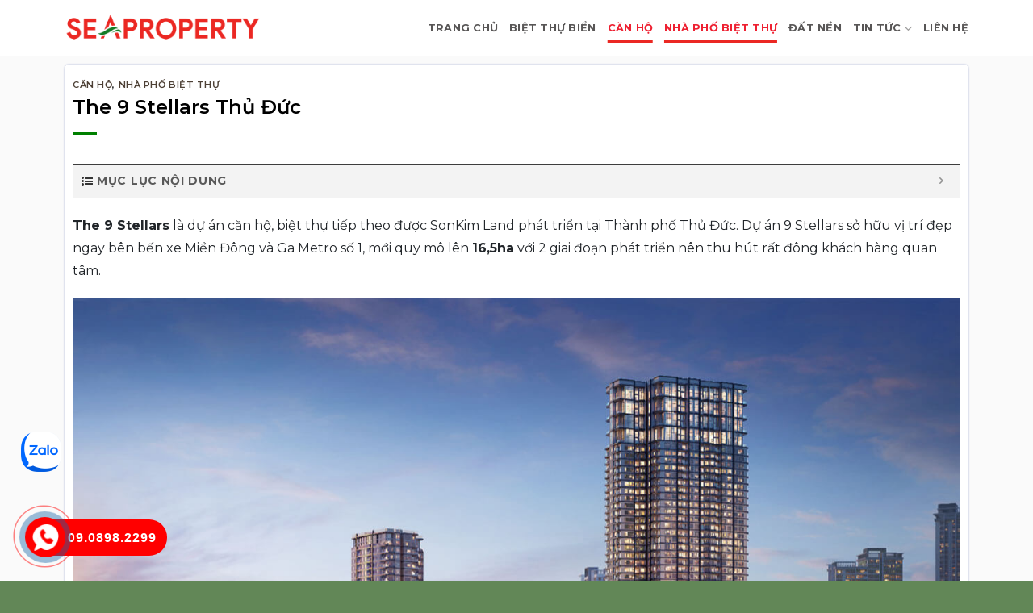

--- FILE ---
content_type: text/html; charset=UTF-8
request_url: https://condotelvietnam.net/the-9-stellars/
body_size: 21491
content:
<!DOCTYPE html><html lang="vi" prefix="og: https://ogp.me/ns#" class="loading-site no-js"><head><meta charset="UTF-8" /><link data-optimized="2" rel="stylesheet" href="https://condotelvietnam.net/wp-content/litespeed/css/ff3281547a6624d7db88ccfc3c749a6c.css?ver=93032" /><link rel="profile" href="https://gmpg.org/xfn/11" /><link rel="pingback" href="https://condotelvietnam.net/xmlrpc.php" /> <script>(function(html){html.className = html.className.replace(/\bno-js\b/,'js')})(document.documentElement);</script> <style>img:is([sizes="auto" i], [sizes^="auto," i]) { contain-intrinsic-size: 3000px 1500px }</style><meta name="viewport" content="width=device-width, initial-scale=1" /><title>The 9 Stellars Thủ Đức - Giá bán Tháng 01/2026</title><meta name="description" content="The 9 Stellars là dự án biệt thự và căn hộ tại Quận 9, TP. Thủ Đức được SonKim Land phát triển, ngay Depot Metro Suối Tiên. Giá bán bao nhiêu? ☎️ 090.898.2299."/><meta name="robots" content="follow, index, max-snippet:-1, max-video-preview:-1, max-image-preview:large"/><link rel="canonical" href="https://condotelvietnam.net/the-9-stellars/" /><meta property="og:locale" content="vi_VN" /><meta property="og:type" content="article" /><meta property="og:title" content="The 9 Stellars Thủ Đức - Giá bán Tháng 01/2026" /><meta property="og:description" content="The 9 Stellars là dự án biệt thự và căn hộ tại Quận 9, TP. Thủ Đức được SonKim Land phát triển, ngay Depot Metro Suối Tiên. Giá bán bao nhiêu? ☎️ 090.898.2299." /><meta property="og:url" content="https://condotelvietnam.net/the-9-stellars/" /><meta property="og:site_name" content="Phố Nhà Đất" /><meta property="article:publisher" content="https://www.facebook.com/SeaProperty.vn" /><meta property="article:section" content="Căn hộ" /><meta property="og:updated_time" content="2023-12-22T18:25:08+07:00" /><meta property="og:image" content="https://condotelvietnam.net/wp-content/uploads/2023/03/the-9-stellars-thu-duc-1-768x442.jpg" /><meta property="og:image:secure_url" content="https://condotelvietnam.net/wp-content/uploads/2023/03/the-9-stellars-thu-duc-1-768x442.jpg" /><meta property="og:image:width" content="768" /><meta property="og:image:height" content="442" /><meta property="og:image:alt" content="The 9 Stellars Thủ Đức" /><meta property="og:image:type" content="image/jpeg" /><meta property="article:published_time" content="2023-05-06T11:32:42+07:00" /><meta property="article:modified_time" content="2023-12-22T18:25:08+07:00" /><meta name="twitter:card" content="summary_large_image" /><meta name="twitter:title" content="The 9 Stellars Thủ Đức - Giá bán Tháng 01/2026" /><meta name="twitter:description" content="The 9 Stellars là dự án biệt thự và căn hộ tại Quận 9, TP. Thủ Đức được SonKim Land phát triển, ngay Depot Metro Suối Tiên. Giá bán bao nhiêu? ☎️ 090.898.2299." /><meta name="twitter:site" content="@admin" /><meta name="twitter:creator" content="@admin" /><meta name="twitter:image" content="https://condotelvietnam.net/wp-content/uploads/2023/03/the-9-stellars-thu-duc-1-768x442.jpg" /><meta name="twitter:label1" content="Được viết bởi" /><meta name="twitter:data1" content="condotelvietnam" /><meta name="twitter:label2" content="Thời gian để đọc" /><meta name="twitter:data2" content="6 phút" /> <script type="application/ld+json" class="rank-math-schema-pro">{"@context":"https://schema.org","@graph":[{"@type":["Person","Organization"],"@id":"https://condotelvietnam.net/#person","name":"Ph\u1ed1 Nh\u00e0 \u0110\u1ea5t","sameAs":["https://www.facebook.com/SeaProperty.vn","https://twitter.com/admin"]},{"@type":"WebSite","@id":"https://condotelvietnam.net/#website","url":"https://condotelvietnam.net","name":"Ph\u1ed1 Nh\u00e0 \u0110\u1ea5t","publisher":{"@id":"https://condotelvietnam.net/#person"},"inLanguage":"vi"},{"@type":"ImageObject","@id":"https://condotelvietnam.net/wp-content/uploads/2023/03/the-9-stellars-thu-duc-1.jpg","url":"https://condotelvietnam.net/wp-content/uploads/2023/03/the-9-stellars-thu-duc-1.jpg","width":"2484","height":"1430","caption":"The 9 Stellars Th\u1ee7 \u0110\u1ee9c","inLanguage":"vi"},{"@type":"BreadcrumbList","@id":"https://condotelvietnam.net/the-9-stellars/#breadcrumb","itemListElement":[{"@type":"ListItem","position":"1","item":{"@id":"https://seaproperty.vn","name":"Seaproperty.vn"}},{"@type":"ListItem","position":"2","item":{"@id":"https://condotelvietnam.net/can-ho/","name":"C\u0103n h\u1ed9"}},{"@type":"ListItem","position":"3","item":{"@id":"https://condotelvietnam.net/the-9-stellars/","name":"The 9 Stellars Th\u1ee7 \u0110\u1ee9c"}}]},{"@type":"WebPage","@id":"https://condotelvietnam.net/the-9-stellars/#webpage","url":"https://condotelvietnam.net/the-9-stellars/","name":"The 9 Stellars Th\u1ee7 \u0110\u1ee9c - Gi\u00e1 b\u00e1n Th\u00e1ng 01/2026","datePublished":"2023-05-06T11:32:42+07:00","dateModified":"2023-12-22T18:25:08+07:00","isPartOf":{"@id":"https://condotelvietnam.net/#website"},"primaryImageOfPage":{"@id":"https://condotelvietnam.net/wp-content/uploads/2023/03/the-9-stellars-thu-duc-1.jpg"},"inLanguage":"vi","breadcrumb":{"@id":"https://condotelvietnam.net/the-9-stellars/#breadcrumb"}},{"@type":"Person","@id":"https://condotelvietnam.net/the-9-stellars/#author","name":"condotelvietnam","image":{"@type":"ImageObject","@id":"https://secure.gravatar.com/avatar/c602b0ac9ba8e7f425f0ee6509419237bbc569dbffcbc842fbd05ecdddc62f70?s=96&amp;d=mm&amp;r=g","url":"https://secure.gravatar.com/avatar/c602b0ac9ba8e7f425f0ee6509419237bbc569dbffcbc842fbd05ecdddc62f70?s=96&amp;d=mm&amp;r=g","caption":"condotelvietnam","inLanguage":"vi"},"sameAs":["https://seaproperty.vn"]},{"@type":"BlogPosting","headline":"The 9 Stellars Th\u1ee7 \u0110\u1ee9c","keywords":"The 9 Stellars","datePublished":"2023-05-06T11:32:42+07:00","dateModified":"2023-12-22T18:25:08+07:00","articleSection":"C\u0103n h\u1ed9, Nh\u00e0 Ph\u1ed1 Bi\u1ec7t Th\u1ef1","author":{"@id":"https://condotelvietnam.net/the-9-stellars/#author","name":"condotelvietnam"},"publisher":{"@id":"https://condotelvietnam.net/#person"},"description":"The 9 Stellars l\u00e0 d\u1ef1 \u00e1n c\u0103n h\u1ed9, bi\u1ec7t th\u1ef1 ti\u1ebfp theo \u0111\u01b0\u1ee3c SonKim Land ph\u00e1t tri\u1ec3n t\u1ea1i Th\u00e0nh ph\u1ed1 Th\u1ee7 \u0110\u1ee9c. D\u1ef1 \u00e1n 9 Stellars s\u1edf h\u1eefu v\u1ecb tr\u00ed \u0111\u1eb9p ngay b\u00ean b\u1ebfn xe Mi\u1ec1n \u0110\u00f4ng v\u00e0 Ga Metro s\u1ed1 1, m\u1edbi quy m\u00f4 l\u00ean 16,5ha v\u1edbi 2 giai \u0111o\u1ea1n ph\u00e1t tri\u1ec3n n\u00ean thu h\u00fat r\u1ea5t \u0111\u00f4ng kh\u00e1ch h\u00e0ng quan t\u00e2m.","name":"The 9 Stellars Th\u1ee7 \u0110\u1ee9c","@id":"https://condotelvietnam.net/the-9-stellars/#richSnippet","isPartOf":{"@id":"https://condotelvietnam.net/the-9-stellars/#webpage"},"image":{"@id":"https://condotelvietnam.net/wp-content/uploads/2023/03/the-9-stellars-thu-duc-1.jpg"},"inLanguage":"vi","mainEntityOfPage":{"@id":"https://condotelvietnam.net/the-9-stellars/#webpage"}}]}</script> <link rel='dns-prefetch' href='//fonts.googleapis.com' /><link href='https://fonts.gstatic.com' crossorigin rel='preconnect' /><link rel='prefetch' href='https://condotelvietnam.net/wp-content/themes/flatsome/assets/js/flatsome.js?ver=8e60d746741250b4dd4e' /><link rel='prefetch' href='https://condotelvietnam.net/wp-content/themes/flatsome/assets/js/chunk.slider.js?ver=3.19.6' /><link rel='prefetch' href='https://condotelvietnam.net/wp-content/themes/flatsome/assets/js/chunk.popups.js?ver=3.19.6' /><link rel='prefetch' href='https://condotelvietnam.net/wp-content/themes/flatsome/assets/js/chunk.tooltips.js?ver=3.19.6' /><link rel='prefetch' href='https://condotelvietnam.net/wp-content/themes/flatsome/assets/js/woocommerce.js?ver=dd6035ce106022a74757' /><link rel="alternate" type="application/rss+xml" title="Dòng thông tin Sea Property &raquo;" href="https://condotelvietnam.net/feed/" /><link rel="alternate" type="application/rss+xml" title="Sea Property &raquo; Dòng bình luận" href="https://condotelvietnam.net/comments/feed/" /><style id='woocommerce-inline-inline-css' type='text/css'>.woocommerce form .form-row .required { visibility: visible; }</style><style id='fixedtoc-style-inline-css' type='text/css'>.ftwp-in-post#ftwp-container-outer { height: auto; } #ftwp-container.ftwp-wrap #ftwp-contents { width: 250px; height: auto; } .ftwp-in-post#ftwp-container-outer #ftwp-contents { height: auto; } .ftwp-in-post#ftwp-container-outer.ftwp-float-none #ftwp-contents { width: auto; } #ftwp-container.ftwp-wrap #ftwp-trigger { width: 50px; height: 50px; font-size: 30px; } #ftwp-container #ftwp-trigger.ftwp-border-thin { font-size: 29.5px; } #ftwp-container.ftwp-wrap #ftwp-header { font-size: 14px; font-family: inherit; } #ftwp-container.ftwp-wrap #ftwp-header-title { font-weight: bold; } #ftwp-container.ftwp-wrap #ftwp-list { font-size: 14px; font-family: inherit; } #ftwp-container.ftwp-wrap #ftwp-list .ftwp-anchor::before { font-size: 5.6px; } #ftwp-container.ftwp-wrap #ftwp-trigger { color: #333; background: rgba(243,243,243,0.95); } #ftwp-container.ftwp-wrap #ftwp-trigger { border-color: rgba(51,51,51,0.95); } #ftwp-container.ftwp-wrap #ftwp-contents { border-color: rgba(51,51,51,0.95); } #ftwp-container.ftwp-wrap #ftwp-header { color: #333; background: rgba(243,243,243,0.95); } #ftwp-container.ftwp-wrap #ftwp-contents:hover #ftwp-header { background: #f3f3f3; } #ftwp-container.ftwp-wrap #ftwp-list { color: #333; background: rgba(243,243,243,0.95); } #ftwp-container.ftwp-wrap #ftwp-contents:hover #ftwp-list { background: #f3f3f3; } #ftwp-container.ftwp-wrap #ftwp-list .ftwp-anchor:hover { color: #00A368; } #ftwp-container.ftwp-wrap #ftwp-list .ftwp-anchor:focus, #ftwp-container.ftwp-wrap #ftwp-list .ftwp-active, #ftwp-container.ftwp-wrap #ftwp-list .ftwp-active:hover { color: #fff; } #ftwp-container.ftwp-wrap #ftwp-list .ftwp-text::before { background: rgba(221,51,51,0.95); } .ftwp-heading-target::before { background: rgba(221,51,51,0.95); }</style><style id='flatsome-main-inline-css' type='text/css'>@font-face {
				font-family: "fl-icons";
				font-display: block;
				src: url(https://condotelvietnam.net/wp-content/themes/flatsome/assets/css/icons/fl-icons.eot?v=3.19.6);
				src:
					url(https://condotelvietnam.net/wp-content/themes/flatsome/assets/css/icons/fl-icons.eot#iefix?v=3.19.6) format("embedded-opentype"),
					url(https://condotelvietnam.net/wp-content/themes/flatsome/assets/css/icons/fl-icons.woff2?v=3.19.6) format("woff2"),
					url(https://condotelvietnam.net/wp-content/themes/flatsome/assets/css/icons/fl-icons.ttf?v=3.19.6) format("truetype"),
					url(https://condotelvietnam.net/wp-content/themes/flatsome/assets/css/icons/fl-icons.woff?v=3.19.6) format("woff"),
					url(https://condotelvietnam.net/wp-content/themes/flatsome/assets/css/icons/fl-icons.svg?v=3.19.6#fl-icons) format("svg");
			}</style><link rel='stylesheet' id='flatsome-googlefonts-css' href='//fonts.googleapis.com/css?family=Montserrat%3Aregular%2C600%2Cregular%2C700%2Cregular&#038;display=swap&#038;ver=3.9' type='text/css' media='all' /> <script type="text/javascript" src="https://condotelvietnam.net/wp-includes/js/jquery/jquery.min.js?ver=3.7.1" id="jquery-core-js"></script> <script type="text/javascript" id="wc-add-to-cart-js-extra">/*  */
var wc_add_to_cart_params = {"ajax_url":"\/wp-admin\/admin-ajax.php","wc_ajax_url":"\/?wc-ajax=%%endpoint%%","i18n_view_cart":"Xem gi\u1ecf h\u00e0ng","cart_url":"https:\/\/condotelvietnam.net","is_cart":"","cart_redirect_after_add":"no"};
/*  */</script> <link rel="https://api.w.org/" href="https://condotelvietnam.net/wp-json/" /><link rel="alternate" title="JSON" type="application/json" href="https://condotelvietnam.net/wp-json/wp/v2/posts/8794" /><link rel="EditURI" type="application/rsd+xml" title="RSD" href="https://condotelvietnam.net/xmlrpc.php?rsd" /><meta name="generator" content="WordPress 6.8.3" /><link rel='shortlink' href='https://condotelvietnam.net/?p=8794' /><link rel="alternate" title="oNhúng (JSON)" type="application/json+oembed" href="https://condotelvietnam.net/wp-json/oembed/1.0/embed?url=https%3A%2F%2Fcondotelvietnam.net%2Fthe-9-stellars%2F" /><link rel="alternate" title="oNhúng (XML)" type="text/xml+oembed" href="https://condotelvietnam.net/wp-json/oembed/1.0/embed?url=https%3A%2F%2Fcondotelvietnam.net%2Fthe-9-stellars%2F&#038;format=xml" /><meta name="p:domain_verify" content="30923c72b46bffd070119365b83ae759"/>
 <script async src="https://www.googletagmanager.com/gtag/js?id=G-XWR4LJSHG7"></script> <script>window.dataLayer = window.dataLayer || [];
  function gtag(){dataLayer.push(arguments);}
  gtag('js', new Date());

  gtag('config', 'G-XWR4LJSHG7');</script> <noscript><style>.woocommerce-product-gallery{ opacity: 1 !important; }</style></noscript><link rel="icon" href="https://condotelvietnam.net/wp-content/uploads/2024/01/cropped-sea-property-1-32x32.png" sizes="32x32" /><link rel="icon" href="https://condotelvietnam.net/wp-content/uploads/2024/01/cropped-sea-property-1-192x192.png" sizes="192x192" /><link rel="apple-touch-icon" href="https://condotelvietnam.net/wp-content/uploads/2024/01/cropped-sea-property-1-180x180.png" /><meta name="msapplication-TileImage" content="https://condotelvietnam.net/wp-content/uploads/2024/01/cropped-sea-property-1-270x270.png" /><style id="custom-css" type="text/css">:root {--primary-color: #008000;--fs-color-primary: #008000;--fs-color-secondary: #d26e4b;--fs-color-success: #008000;--fs-color-alert: #b20000;--fs-experimental-link-color: #211103;--fs-experimental-link-color-hover: #dd3333;}.tooltipster-base {--tooltip-color: #fff;--tooltip-bg-color: #000;}.off-canvas-right .mfp-content, .off-canvas-left .mfp-content {--drawer-width: 300px;}.off-canvas .mfp-content.off-canvas-cart {--drawer-width: 360px;}.container-width, .full-width .ubermenu-nav, .container, .row{max-width: 1150px}.row.row-collapse{max-width: 1120px}.row.row-small{max-width: 1142.5px}.row.row-large{max-width: 1180px}.header-main{height: 70px}#logo img{max-height: 70px}#logo{width:245px;}.header-bottom{min-height: 55px}.header-top{min-height: 30px}.transparent .header-main{height: 70px}.transparent #logo img{max-height: 70px}.has-transparent + .page-title:first-of-type,.has-transparent + #main > .page-title,.has-transparent + #main > div > .page-title,.has-transparent + #main .page-header-wrapper:first-of-type .page-title{padding-top: 70px;}.header.show-on-scroll,.stuck .header-main{height:70px!important}.stuck #logo img{max-height: 70px!important}.header-bottom {background-color: #eb2823}.top-bar-nav > li > a{line-height: 18px }.header-main .nav > li > a{line-height: 16px }.stuck .header-main .nav > li > a{line-height: 50px }.header-bottom-nav > li > a{line-height: 16px }@media (max-width: 549px) {.header-main{height: 61px}#logo img{max-height: 61px}}.main-menu-overlay{background-color: #eb2823}.nav-dropdown{font-size:100%}body{color: #212529}h1,h2,h3,h4,h5,h6,.heading-font{color: #000000;}body{font-size: 100%;}@media screen and (max-width: 549px){body{font-size: 100%;}}body{font-family: Montserrat, sans-serif;}body {font-weight: 400;font-style: normal;}.nav > li > a {font-family: Montserrat, sans-serif;}.mobile-sidebar-levels-2 .nav > li > ul > li > a {font-family: Montserrat, sans-serif;}.nav > li > a,.mobile-sidebar-levels-2 .nav > li > ul > li > a {font-weight: 700;font-style: normal;}h1,h2,h3,h4,h5,h6,.heading-font, .off-canvas-center .nav-sidebar.nav-vertical > li > a{font-family: Montserrat, sans-serif;}h1,h2,h3,h4,h5,h6,.heading-font,.banner h1,.banner h2 {font-weight: 600;font-style: normal;}.alt-font{font-family: Montserrat, sans-serif;}.alt-font {font-weight: 400!important;font-style: normal!important;}.breadcrumbs{text-transform: none;}button,.button{text-transform: none;}.section-title span{text-transform: none;}h3.widget-title,span.widget-title{text-transform: none;}.header:not(.transparent) .header-nav-main.nav > li > a {color: rgba(49,47,47,0.81);}.header:not(.transparent) .header-nav-main.nav > li > a:hover,.header:not(.transparent) .header-nav-main.nav > li.active > a,.header:not(.transparent) .header-nav-main.nav > li.current > a,.header:not(.transparent) .header-nav-main.nav > li > a.active,.header:not(.transparent) .header-nav-main.nav > li > a.current{color: #eb2823;}.header-nav-main.nav-line-bottom > li > a:before,.header-nav-main.nav-line-grow > li > a:before,.header-nav-main.nav-line > li > a:before,.header-nav-main.nav-box > li > a:hover,.header-nav-main.nav-box > li.active > a,.header-nav-main.nav-pills > li > a:hover,.header-nav-main.nav-pills > li.active > a{color:#FFF!important;background-color: #eb2823;}.header:not(.transparent) .header-bottom-nav.nav > li > a{color: #eb2823;}@media screen and (min-width: 550px){.products .box-vertical .box-image{min-width: 300px!important;width: 300px!important;}}.footer-1{background-color: #f7f7f7}.footer-2{background-color: #eb2823}.absolute-footer, html{background-color: rgba(38,89,23,0.72)}.page-title-small + main .product-container > .row{padding-top:0;}.nav-vertical-fly-out > li + li {border-top-width: 1px; border-top-style: solid;}.label-new.menu-item > a:after{content:"Mới";}.label-hot.menu-item > a:after{content:"Nổi bật";}.label-sale.menu-item > a:after{content:"Giảm giá";}.label-popular.menu-item > a:after{content:"Phổ biến";}</style><style>.table-responsive table{
        border-collapse: collapse;
        border-spacing: 0;
        table-layout: auto;
        padding: 0;
        width: 100%;
        max-width: 100%;
        margin: 0 auto 20px auto;
    }

    .table-responsive {
        overflow-x: auto;
        min-height: 0.01%;
        margin-bottom: 20px;
    }

    .table-responsive::-webkit-scrollbar {
        width: 10px;
        height: 10px;
    }
    .table-responsive::-webkit-scrollbar-thumb {
        background: #dddddd;
        border-radius: 2px;
    }
    .table-responsive::-webkit-scrollbar-track-piece {
        background: #fff;
    }

    @media (max-width: 992px) {
        .table-responsive table{
            width: auto!important;
            margin:0 auto 15px auto!important;
        }
    }

    @media screen and (max-width: 767px) {
        .table-responsive {
            width: 100%;
            margin-bottom: 15px;
            overflow-y: hidden;
            -ms-overflow-style: -ms-autohiding-scrollbar;
        }
        .table-responsive::-webkit-scrollbar {
            width: 5px;
            height: 5px;
        }

    }


    @media screen and (min-width: 1200px) {
        .table-responsive .table {
            max-width: 100%!important;
        }
    }
    .wprt-container .table > thead > tr > th,
    .wprt-container .table > tbody > tr > th,
    .wprt-container .table > tfoot > tr > th,
    .wprt-container .table > thead > tr > td,
    .wprt-container .table > tbody > tr > td,
    .wprt-container .table > tfoot > tr > td,
    .wprt-container .table > tr > td{
        border: 1px solid #dddddd!important;
    }

    .wprt-container .table > thead > tr > th,
    .wprt-container .table > tbody > tr > th,
    .wprt-container .table > tfoot > tr > th,
    .wprt-container .table > thead > tr > td,
    .wprt-container .table > tbody > tr > td,
    .wprt-container .table > tfoot > tr > td,
    .wprt-container .table > tr > td{
        padding-top: 8px!important;
        padding-right: 8px!important;
        padding-bottom: 8px!important;
        padding-left: 8px!important;
        vertical-align: middle;
        text-align: left;
    }

    .wprt-container .table-responsive .table tr:nth-child(odd) {
        background-color: #fff!important;
    }

    .wprt-container .table-responsive .table tr:nth-child(even){
        background-color: #f9f9f9!important;
    }

    .wprt-container .table-responsive .table thead+tbody tr:nth-child(even) {
        background-color: #fff!important;
    }

    .wprt-container .table-responsive .table thead+tbody tr:nth-child(odd){
        background-color: #f9f9f9!important;
    }
    
    
    .table-responsive table p {
        margin: 0!important;
        padding: 0!important;
    }

    .table-responsive table tbody tr td, .table-responsive table tbody tr th{
        background-color: inherit!important;
    }</style></head><body data-rsssl=1 class="wp-singular post-template-default single single-post postid-8794 single-format-standard wp-theme-flatsome wp-child-theme-flatsome-child theme-flatsome woocommerce-no-js full-width lightbox nav-dropdown-has-arrow nav-dropdown-has-shadow nav-dropdown-has-border parallax-mobile has-ftoc"><a class="skip-link screen-reader-text" href="#main">Bỏ qua nội dung</a><div id="wrapper"><header id="header" class="header has-sticky sticky-jump"><div class="header-wrapper"><div id="masthead" class="header-main "><div class="header-inner flex-row container logo-left medium-logo-center" role="navigation"><div id="logo" class="flex-col logo"><a href="https://condotelvietnam.net/" title="Sea Property - Mua bán Nhà Phố, Căn hộ, Đất nền, Biệt thự biển, Condotel" rel="home">
<img data-lazyloaded="1" src="[data-uri]" width="600" height="86" data-src="https://condotelvietnam.net/wp-content/uploads/2024/08/sea-property.webp" class="header_logo header-logo" alt="Sea Property"/><noscript><img width="600" height="86" src="https://condotelvietnam.net/wp-content/uploads/2024/08/sea-property.webp" class="header_logo header-logo" alt="Sea Property"/></noscript><img data-lazyloaded="1" src="[data-uri]"  width="600" height="86" data-src="https://condotelvietnam.net/wp-content/uploads/2024/08/sea-property.vn_.webp" class="header-logo-dark" alt="Sea Property"/><noscript><img  width="600" height="86" src="https://condotelvietnam.net/wp-content/uploads/2024/08/sea-property.vn_.webp" class="header-logo-dark" alt="Sea Property"/></noscript></a></div><div class="flex-col show-for-medium flex-left"><ul class="mobile-nav nav nav-left "><li class="nav-icon has-icon"><div class="header-button">		<a href="#" data-open="#main-menu" data-pos="right" data-bg="main-menu-overlay" data-color="" class="icon primary button round is-small" aria-label="Menu" aria-controls="main-menu" aria-expanded="false"><i class="icon-menu" ></i>
</a></div></li></ul></div><div class="flex-col hide-for-medium flex-left
flex-grow"><ul class="header-nav header-nav-main nav nav-left  nav-line-bottom nav-uppercase" ></ul></div><div class="flex-col hide-for-medium flex-right"><ul class="header-nav header-nav-main nav nav-right  nav-line-bottom nav-uppercase"><li id="menu-item-64" class="menu-item menu-item-type-custom menu-item-object-custom menu-item-64 menu-item-design-default"><a href="/" class="nav-top-link">Trang Chủ</a></li><li id="menu-item-8954" class="menu-item menu-item-type-taxonomy menu-item-object-category menu-item-8954 menu-item-design-default"><a href="https://condotelvietnam.net/biet-thu-bien/" class="nav-top-link">Biệt Thự Biển</a></li><li id="menu-item-8955" class="menu-item menu-item-type-taxonomy menu-item-object-category current-post-ancestor current-menu-parent current-post-parent menu-item-8955 active menu-item-design-default"><a href="https://condotelvietnam.net/can-ho/" class="nav-top-link">Căn hộ</a></li><li id="menu-item-8956" class="menu-item menu-item-type-taxonomy menu-item-object-category current-post-ancestor current-menu-parent current-post-parent menu-item-8956 active menu-item-design-default"><a href="https://condotelvietnam.net/nha-pho-biet-thu/" class="nav-top-link">Nhà Phố Biệt Thự</a></li><li id="menu-item-8957" class="menu-item menu-item-type-taxonomy menu-item-object-category menu-item-8957 menu-item-design-default"><a href="https://condotelvietnam.net/dat-nen/" class="nav-top-link">Đất nền</a></li><li id="menu-item-8398" class="menu-item menu-item-type-taxonomy menu-item-object-category menu-item-has-children menu-item-8398 menu-item-design-default has-dropdown"><a href="https://condotelvietnam.net/tin-tuc/" class="nav-top-link" aria-expanded="false" aria-haspopup="menu">Tin Tức<i class="icon-angle-down" ></i></a><ul class="sub-menu nav-dropdown nav-dropdown-default"><li id="menu-item-1910" class="menu-item menu-item-type-taxonomy menu-item-object-category menu-item-1910"><a href="https://condotelvietnam.net/tin-tuc/chu-dau-tu/">Chủ Đầu Tư</a></li><li id="menu-item-8399" class="menu-item menu-item-type-taxonomy menu-item-object-category menu-item-8399"><a href="https://condotelvietnam.net/tin-tuc/don-vi-quan-ly/">Đơn vị quản lý</a></li><li id="menu-item-929" class="nofollow menu-item menu-item-type-taxonomy menu-item-object-category menu-item-929"><a href="https://condotelvietnam.net/tin-tuc/nha-dep/">Nhà Đẹp</a></li><li id="menu-item-973" class="menu-item menu-item-type-taxonomy menu-item-object-category menu-item-973"><a href="https://condotelvietnam.net/tin-tuc/kien-thuc/">Kiến thức</a></li></ul></li><li id="menu-item-63" class="nofollow menu-item menu-item-type-post_type menu-item-object-page menu-item-63 menu-item-design-default"><a href="https://condotelvietnam.net/lien-he/" class="nav-top-link">Liên hệ</a></li></ul></div><div class="flex-col show-for-medium flex-right"><ul class="mobile-nav nav nav-right "></ul></div></div></div><div class="header-bg-container fill"><div class="header-bg-image fill"></div><div class="header-bg-color fill"></div></div></div></header><main id="main" class=""><div id="content" class="blog-wrapper blog-single page-wrapper"><div class="row align-center"><div class="large-12 col"><article id="post-8794" class="post-8794 post type-post status-publish format-standard has-post-thumbnail hentry category-can-ho category-nha-pho-biet-thu post-ftoc"><div class="article-inner "><header class="entry-header"><div class="entry-header-text entry-header-text-top text-left"><h6 class="entry-category is-xsmall"><a href="https://condotelvietnam.net/can-ho/" rel="category tag">Căn hộ</a>, <a href="https://condotelvietnam.net/nha-pho-biet-thu/" rel="category tag">Nhà Phố Biệt Thự</a></h6><h1 class="entry-title">The 9 Stellars Thủ Đức</h1><div class="entry-divider is-divider small"></div></div></header><div class="entry-content single-page"><div id="ftwp-container-outer" class="ftwp-in-post ftwp-float-none"><div id="ftwp-container" class="ftwp-wrap ftwp-hidden-state ftwp-minimize ftwp-middle-right"><button type="button" id="ftwp-trigger" class="ftwp-shape-round ftwp-border-thin" title="click To Maximize The Table Of Contents"><span class="ftwp-trigger-icon ftwp-icon-bullet"></span></button><nav id="ftwp-contents" class="ftwp-shape-square ftwp-border-thin" data-colexp="collapse"><header id="ftwp-header"><span id="ftwp-header-control" class="ftwp-icon-bullet"></span><button type="button" id="ftwp-header-minimize" class="ftwp-icon-collapse" aria-labelledby="ftwp-header-title" aria-label="Expand or collapse"></button><h6 id="ftwp-header-title">Mục lục Nội Dung</h6></header><ol id="ftwp-list" class="ftwp-liststyle-square ftwp-effect-bounce-to-right" style="display: none"><li class="ftwp-item"><a class="ftwp-anchor" href="#1-tong-quan-du-an-the-9-stellars"><span class="ftwp-text">1. Tổng quan dự án The 9 Stellars </span></a></li><li class="ftwp-item"><a class="ftwp-anchor" href="#2-vi-tri-du-an-the-9-stellars"><span class="ftwp-text">2. Vị trí dự án The 9 Stellars</span></a></li><li class="ftwp-item"><a class="ftwp-anchor" href="#3-tien-ich-du-an-the-9-stellars"><span class="ftwp-text">3. Tiện ích dự án The 9 Stellars:</span></a></li><li class="ftwp-item"><a class="ftwp-anchor" href="#4-the-alpha-at-the-9-stellars"><span class="ftwp-text">4. The Alpha At The 9 Stellars</span></a></li></ol></nav></div></div><div id="ftwp-postcontent"><div class="wprt-container"><p><strong>The 9 Stellars</strong> là dự án căn hộ, biệt thự tiếp theo được SonKim Land phát triển tại Thành phố Thủ Đức. Dự án 9 Stellars sở hữu vị trí đẹp ngay bên bến xe Miền Đông và Ga Metro số 1, mới quy mô lên <strong>16,5ha</strong> với 2 giai đoạn phát triển nên thu hút rất đông khách hàng quan tâm.</p><p><img decoding="async" class="lazy-load alignnone size-full wp-image-5970" src="data:image/svg+xml,%3Csvg%20viewBox%3D%220%200%201280%20710%22%20xmlns%3D%22http%3A%2F%2Fwww.w3.org%2F2000%2Fsvg%22%3E%3C%2Fsvg%3E" data-src="https://condotelvietnam.net/wp-content/uploads/2023/03/the-9-stellars-thu-duc-2.jpg" alt="The 9 Stellars Thủ Đức" width="1280" height="710" srcset="" data-srcset="https://condotelvietnam.net/wp-content/uploads/2023/03/the-9-stellars-thu-duc-2.jpg 1280w, https://condotelvietnam.net/wp-content/uploads/2023/03/the-9-stellars-thu-duc-2-768x426.jpg 768w, https://condotelvietnam.net/wp-content/uploads/2023/03/the-9-stellars-thu-duc-2-300x166.jpg 300w, https://condotelvietnam.net/wp-content/uploads/2023/03/the-9-stellars-thu-duc-2-600x333.jpg 600w" sizes="(max-width: 1280px) 100vw, 1280px" /></p><p>&nbsp;</p><h2 id="1-tong-quan-du-an-the-9-stellars" class="ftwp-heading"><strong>1. Tổng quan dự án The 9 Stellars </strong></h2><ul><li><strong>Chủ đầu tư:</strong> Công ty Cổ Phần Ngân Thạnh</li><li><strong>Đơn vị phát triển:</strong> Sonkim Land</li><li><strong>Vị trí:</strong> Hoàng Hữu Nam, Phường Long Bình, Quận 9</li><li><strong>Thiết kế kiến ​​trúc:</strong> NQH Architects</li><li><strong>Thiết kế cảnh quan:</strong> Land Sculptor</li><li><strong>Cơ điện &amp; điện dân dụng:</strong> ICIC</li><li><strong>Thiết kế nội thất:</strong> ADA</li><li><strong>Diện tích:</strong> 16.5 ha</li><li><strong>Quy mô:</strong><br />
&#8211; 06 khối đế với 14 khối tháp có tổng cộng 3.000 căn hộ;<br />
&#8211; Nhà thấp tầng gồm 159 căn với 04 tầng cao gồm (Biệt thự đơn lập: 78 căn &amp; Nhà ở liên kế vườn: 81 căn)<br />
Mật độ xây dựng 27,0%<br />
Sản phẩm: Căn hộ, Duplex, Penhouse, Shophouse &amp; Biệt thự Villas</li></ul><h2 id="2-vi-tri-du-an-the-9-stellars" class="ftwp-heading"><strong>2. Vị trí dự án The 9 Stellars</strong></h2><p>Tọa lạc tại trung tâm Thành phố Thủ Đức, The 9 Stellars sở hữu vị trí chiến lược tại trung tâm vùng kinh tế đổi mới và công nghệ cao, cùng với quần thể cơ sở hạ tầng đồng bộ, hiện đại.</p><figure id="attachment_5971" aria-describedby="caption-attachment-5971" style="width: 1600px" class="wp-caption alignnone"><img decoding="async" class="lazy-load size-full wp-image-5971" src="data:image/svg+xml,%3Csvg%20viewBox%3D%220%200%201600%20828%22%20xmlns%3D%22http%3A%2F%2Fwww.w3.org%2F2000%2Fsvg%22%3E%3C%2Fsvg%3E" data-src="https://condotelvietnam.net/wp-content/uploads/2023/03/vi-tri-The-9-Stellars-quan-9.jpg" alt="Vị trí dự án The 9 Stellars " width="1600" height="828" srcset="" data-srcset="https://condotelvietnam.net/wp-content/uploads/2023/03/vi-tri-The-9-Stellars-quan-9.jpg 1600w, https://condotelvietnam.net/wp-content/uploads/2023/03/vi-tri-The-9-Stellars-quan-9-768x397.jpg 768w, https://condotelvietnam.net/wp-content/uploads/2023/03/vi-tri-The-9-Stellars-quan-9-1536x795.jpg 1536w, https://condotelvietnam.net/wp-content/uploads/2023/03/vi-tri-The-9-Stellars-quan-9-300x155.jpg 300w, https://condotelvietnam.net/wp-content/uploads/2023/03/vi-tri-The-9-Stellars-quan-9-600x311.jpg 600w" sizes="(max-width: 1600px) 100vw, 1600px" /><figcaption id="caption-attachment-5971" class="wp-caption-text"><em>Vị trí dự án The 9 Stellars</em></figcaption></figure><p>Với khả năng tiếp cận tuyệt vời như đường Vành đai 2 nối Quận 2 và Quận 9; đường Vành đai 3 nối Quận 9 và Nhơn Trạch; tuyến metro nối Thủ Thiêm đến khu đô thị The River Thủ Thiêm, giải quyết vấn đề ùn tắc giao thông ở nhiều khu vực Quận 9 nói chung cũng như mang lại sự cơ động và dễ dàng hơn khi di chuyển đến khu trung tâm và các khu đô thị vệ tinh tại khu Đông Nội, Bình Dương. Đây là một nơi tuyệt vời để bắt đầu cuộc hành trình của bạn.</p><p>Là dự án phát triển theo định hướng chuyển tuyến, The 9 Stellars đã đi tiên phong trong phong cách sống khỏe hiện đại tại thành phố Thủ Đức với việc đi bộ nhiều hơn, ít căng thẳng hơn, giảm ô nhiễm môi trường, tăng cường sử dụng phương tiện công cộng chất lượng cao như xe buýt, tàu điện ngầm. Tương tự như một số dự án toàn cầu, kết nối tàu điện ngầm luôn nâng cao giá trị bất động sản của khu vực.</p><p><img decoding="async" class="lazy-load alignnone size-full wp-image-5972" src="data:image/svg+xml,%3Csvg%20viewBox%3D%220%200%201600%20934%22%20xmlns%3D%22http%3A%2F%2Fwww.w3.org%2F2000%2Fsvg%22%3E%3C%2Fsvg%3E" data-src="https://condotelvietnam.net/wp-content/uploads/2023/03/the-9-stellars-thu-duc-ket-noi-lien-vung.jpg" alt="Vị trí dự án The 9 Stellars " width="1600" height="934" srcset="" data-srcset="https://condotelvietnam.net/wp-content/uploads/2023/03/the-9-stellars-thu-duc-ket-noi-lien-vung.jpg 1600w, https://condotelvietnam.net/wp-content/uploads/2023/03/the-9-stellars-thu-duc-ket-noi-lien-vung-768x448.jpg 768w, https://condotelvietnam.net/wp-content/uploads/2023/03/the-9-stellars-thu-duc-ket-noi-lien-vung-1536x897.jpg 1536w, https://condotelvietnam.net/wp-content/uploads/2023/03/the-9-stellars-thu-duc-ket-noi-lien-vung-300x175.jpg 300w, https://condotelvietnam.net/wp-content/uploads/2023/03/the-9-stellars-thu-duc-ket-noi-lien-vung-600x350.jpg 600w" sizes="(max-width: 1600px) 100vw, 1600px" /></p><p><strong>Điểm mạnh vị trí The 9 Stellars</strong></p><p>+ Dự án The 9 Stellars kết nối nhanh chóng đến làng Đại Học Thủ Đức, khu công nghệ cao Quận 9, TP. Biên Hòa, Dĩ An Bình Dương. Thuận tiện di chuyển về Bình Thạnh, Quận 2 (qua Xa Lộ Hà Nội hoặc Vành Đai 2).</p><p>+ Dễ dàng kết nối về trung tâm Quận 1 nhờ tuyến Metro Số 1 (dự kiến hoạt động trong 2021). Ở các thành phố lớn trên thế giới, các dự án bất động sản gần với ga Metro sẽ có giá trị gia tăng cao hơn, dễ dàng khai thác cho thuê hơn.</p><p>+ Không gian sống xanh, thoáng mát nhờ gần 02 lá phổi xanh (công viên văn hóa lịch sử quốc gia diện tích khoảng 700ha và sân Golf Quận 9), sông Đồng Nai, hồ Đá Đen cũng là điểm cộng lớn của dự án.</p><p><strong>Đô thị thông minh nâng tầm chuẩn sống</strong></p><p>Gần 30 năm kinh nghiệm trong lĩnh vực bất động sản, SonKim Land ghi dấu thành công với hàng loạt dự án hạng sang tại TP.HCM như The Metropole Thủ Thiêm, Serenity Sky Villas, The Nassim,&#8230; Các dự án này khi giới thiệu ra thị trường đều kiến tạo những chuẩn mực sống mới hướng đến các khách hàng thành đạt trong xã hội như doanh nhân, trí thức, giới hoạt động nghệ thuật…</p><p>Tương tự, với The 9 Stellars, SonKim Land cũng đang dành nhiều tâm huyết phát triển dự án mang tính tiên phong theo mô hình đô thị thông minh hướng đến tương lai. The 9 Stellars có quy mô 16,5ha tọa lạc ngay mặt tiền đường Hoàng Hữu Nam, trung tâm thành phố Thủ Đức. Đây là khu vực sở hữu hệ thống hạ tầng đang chuyển mình nhanh chóng, tạo ra động lực để phát triển thành một thành phố thông minh, thành phố sáng tạo sánh ngang tầm quốc tế.</p><p>Đặc biệt, The 9 Stellars được hưởng lợi lớn khi kết nối trực tiếp depot Long Bình của metro Bến Thành &#8211; Suối Tiên, Bến xe Miền Đông mới, xa lộ Hà Nội, cao tốc TP.HCM &#8211; Long Thành &#8211; Dầu Giây và nhất là tuyến Vành đai 3 đang chuẩn bị khởi công. Nhờ đó, từ The 9 Stellars dễ dàng di chuyển đến các khu vực lân cận hoặc vào trung tâm quận 1 chỉ trong khoảng 20-30 phút.</p><p>Sonkim Land đã hợp tác với những thương hiệu hàng đầu trong lĩnh vực bất động sản như NQH Architects, Land Sculptor (Thái Lan &#8211; thiết kế cảnh quan), Qualcomm (Mỹ &#8211; tư vấn phát triển đô thị thông minh)… Các thương hiệu này là bảo chứng cho đẳng cấp của The 9 Stellars khi đưa vào khai thác vận hành.</p><p>Đặc biệt, The 9 Stellars là dự án tiên phong ứng dụng công nghệ đô thị thông minh của Qualcomm tại Việt Nam. Nhờ đó, cư dân sẽ được trải nghiệm các tiện ích hiện đại như hệ thống đậu xe thông minh; xe bus tự hành nội khu; kiosk thông tin và hệ thống chiếu sáng thông minh; hệ thống an ninh thông minh; hệ thống cảm biến, quan trắc, cảnh báo tình trạng không khí, nước; hệ thống thu gom rác thông minh và hiệu quả… Tất cả đều được vận hành và kiểm soát dựa trên công nghệ IoT tiên tiến nhất của Qualcomm và hạ tầng kết nối 5G.</p><p>&nbsp;</p><p><img decoding="async" class="lazy-load alignnone size-full wp-image-5978" src="data:image/svg+xml,%3Csvg%20viewBox%3D%220%200%201275%20667%22%20xmlns%3D%22http%3A%2F%2Fwww.w3.org%2F2000%2Fsvg%22%3E%3C%2Fsvg%3E" data-src="https://condotelvietnam.net/wp-content/uploads/2023/03/the-9-stellars-thu-duc-4.jpg" alt="Biệt thự The 9 Stellars Thủ Đức" width="1275" height="667" srcset="" data-srcset="https://condotelvietnam.net/wp-content/uploads/2023/03/the-9-stellars-thu-duc-4.jpg 1275w, https://condotelvietnam.net/wp-content/uploads/2023/03/the-9-stellars-thu-duc-4-768x402.jpg 768w, https://condotelvietnam.net/wp-content/uploads/2023/03/the-9-stellars-thu-duc-4-300x157.jpg 300w, https://condotelvietnam.net/wp-content/uploads/2023/03/the-9-stellars-thu-duc-4-600x314.jpg 600w" sizes="(max-width: 1275px) 100vw, 1275px" /></p><h2 id="3-tien-ich-du-an-the-9-stellars" class="ftwp-heading"><strong>3. Tiện ích dự án The 9 Stellars:</strong></h2><p>+ Sân vui chơi trẻ em</p><p>+ Bãi cỏ dã ngoại</p><p>+ Sảnh chờ sang trọng</p><p>+ Phòng chờ phơi nắng</p><p>+ Siêu thị</p><p>+Phòng Gym</p><p>+ Sân tập dục ngoài trời</p><p>+ Lối đi bộ</p><p>+ Hồ bơi thác nước tràn bờ</p><p>Đặc biệt, sẽ có đường đi bộ trên cao giúp kết nối từ ga trung tâm đến khu mua sắm của dự án giúp thu hút khách hàng ghé thăm mua sắm.</p><h2 id="4-the-alpha-at-the-9-stellars" class="ftwp-heading"><strong>4. The Alpha At The 9 Stellars</strong></h2><p>Theo quy hoạch, The 9 Stellars cung cấp cho thị trường khoảng <strong>120</strong> căn biệt thự, <strong>3.000</strong> căn hộ và diện tích văn phòng làm việc. SonKim Land đang tiếp tục giới thiệu phân khu The Alpha với các sản phẩm căn hộ đang được nhiều khách hàng quan tâm.<br />
<img decoding="async" class="lazy-load alignnone size-full wp-image-5973" src="data:image/svg+xml,%3Csvg%20viewBox%3D%220%200%201600%20891%22%20xmlns%3D%22http%3A%2F%2Fwww.w3.org%2F2000%2Fsvg%22%3E%3C%2Fsvg%3E" data-src="https://condotelvietnam.net/wp-content/uploads/2023/03/mat-bang-The-9-Stellars-quan-9.jpg" alt="The 9 Stellars Thủ Đức" width="1600" height="891" srcset="" data-srcset="https://condotelvietnam.net/wp-content/uploads/2023/03/mat-bang-The-9-Stellars-quan-9.jpg 1600w, https://condotelvietnam.net/wp-content/uploads/2023/03/mat-bang-The-9-Stellars-quan-9-768x428.jpg 768w, https://condotelvietnam.net/wp-content/uploads/2023/03/mat-bang-The-9-Stellars-quan-9-1536x855.jpg 1536w, https://condotelvietnam.net/wp-content/uploads/2023/03/mat-bang-The-9-Stellars-quan-9-300x167.jpg 300w, https://condotelvietnam.net/wp-content/uploads/2023/03/mat-bang-The-9-Stellars-quan-9-600x334.jpg 600w" sizes="(max-width: 1600px) 100vw, 1600px" /><br />
Theo SonKim Land, phân khu The Alpha như một dấu ấn nổi bật của The 9 Stellars khi được đầu tư thiết kế trau chuốt, hướng đến cung cấp cho các chủ nhân một không gian sống sang trọng, tinh tế và kết nối thân thiện với thiên nhiên bên ngoài. Từ mỗi không gian căn hộ, chủ nhân đều có thể phóng tầm mắt bao quát mảng xanh rộng lớn bao quanh.</p><p><strong>Quy hoạch dự án căn hộ và biệt thự The 9 Stellars Quận 9 với khu đất được chia thành 02 khu bởi Đường số 11 cắt ngang dự án:</strong></p><p><strong>Khu 1:</strong> Có 01 phần mặt tiền hiện hữu rộng khoảng 7m giáp đường Hoàng Hữu Nam, lòng đường trải nhựa rộng khoảng 7m, lề đất mỗi bên rộng khoảng 4m, 1 phần mặt tiền giáp đường trải đá (Đường E3) rộng khoảng 8m, có 02 phần mặt tiền rộng khoảng 12 và 16 giáp Đường số 11, lòng đường trải nhựa rộng khoảng 7m, lề đất rộng khoảng 4m. Phía đối diện BĐS là dự án bến xe Miền Đông đang thi công.</p><p><strong>Khu 2:</strong> Có mặt tiền giáp Đường số 11, lòng đường trải nhựa rộng khoảng 7m, lề đất rộng 4m.<br />
<img decoding="async" class="lazy-load alignnone size-full wp-image-5975" src="data:image/svg+xml,%3Csvg%20viewBox%3D%220%200%201600%201118%22%20xmlns%3D%22http%3A%2F%2Fwww.w3.org%2F2000%2Fsvg%22%3E%3C%2Fsvg%3E" data-src="https://condotelvietnam.net/wp-content/uploads/2023/03/mat-bang-The-9-Stellars-quan-91.jpg" alt="The 9 Stellars Thủ Đức" width="1600" height="1118" srcset="" data-srcset="https://condotelvietnam.net/wp-content/uploads/2023/03/mat-bang-The-9-Stellars-quan-91.jpg 1600w, https://condotelvietnam.net/wp-content/uploads/2023/03/mat-bang-The-9-Stellars-quan-91-768x537.jpg 768w, https://condotelvietnam.net/wp-content/uploads/2023/03/mat-bang-The-9-Stellars-quan-91-1536x1073.jpg 1536w, https://condotelvietnam.net/wp-content/uploads/2023/03/mat-bang-The-9-Stellars-quan-91-300x210.jpg 300w, https://condotelvietnam.net/wp-content/uploads/2023/03/mat-bang-The-9-Stellars-quan-91-600x419.jpg 600w" sizes="(max-width: 1600px) 100vw, 1600px" /></p><p>Giai đoạn 1, dự kiến mở bán 50 căn biệt thự diện tích 7x22m (1 trệt, 2 lầu, 1 tầng mái, bàn giao hoàn thiện ngoài, thô trong) và 191 căn hộ cao cấp.</p><p><img decoding="async" class="lazy-load alignnone size-full wp-image-10018" src="data:image/svg+xml,%3Csvg%20viewBox%3D%220%200%202048%20973%22%20xmlns%3D%22http%3A%2F%2Fwww.w3.org%2F2000%2Fsvg%22%3E%3C%2Fsvg%3E" data-src="https://condotelvietnam.net/wp-content/uploads/2023/05/the-9-stellars.jpg" alt="The 9 Stellars Thủ Đức" width="2048" height="973" srcset="" data-srcset="https://condotelvietnam.net/wp-content/uploads/2023/05/the-9-stellars.jpg 2048w, https://condotelvietnam.net/wp-content/uploads/2023/05/the-9-stellars-768x365.jpg 768w, https://condotelvietnam.net/wp-content/uploads/2023/05/the-9-stellars-1536x730.jpg 1536w, https://condotelvietnam.net/wp-content/uploads/2023/05/the-9-stellars-300x143.jpg 300w, https://condotelvietnam.net/wp-content/uploads/2023/05/the-9-stellars-600x285.jpg 600w" sizes="(max-width: 2048px) 100vw, 2048px" /></p><p>&nbsp;</p><p><img decoding="async" class="lazy-load alignnone size-full wp-image-10020" src="data:image/svg+xml,%3Csvg%20viewBox%3D%220%200%201920%201287%22%20xmlns%3D%22http%3A%2F%2Fwww.w3.org%2F2000%2Fsvg%22%3E%3C%2Fsvg%3E" data-src="https://condotelvietnam.net/wp-content/uploads/2023/05/the-9-stellars-1.jpg" alt="The 9 Stellars Thủ Đức" width="1920" height="1287" srcset="" data-srcset="https://condotelvietnam.net/wp-content/uploads/2023/05/the-9-stellars-1.jpg 1920w, https://condotelvietnam.net/wp-content/uploads/2023/05/the-9-stellars-1-768x515.jpg 768w, https://condotelvietnam.net/wp-content/uploads/2023/05/the-9-stellars-1-1536x1030.jpg 1536w, https://condotelvietnam.net/wp-content/uploads/2023/05/the-9-stellars-1-300x201.jpg 300w, https://condotelvietnam.net/wp-content/uploads/2023/05/the-9-stellars-1-600x402.jpg 600w" sizes="(max-width: 1920px) 100vw, 1920px" /></p><p><img decoding="async" class="lazy-load alignnone size-full wp-image-10021" src="data:image/svg+xml,%3Csvg%20viewBox%3D%220%200%202048%201352%22%20xmlns%3D%22http%3A%2F%2Fwww.w3.org%2F2000%2Fsvg%22%3E%3C%2Fsvg%3E" data-src="https://condotelvietnam.net/wp-content/uploads/2023/05/the-9-stellars-4.jpg" alt="The 9 Stellars Thủ Đức" width="2048" height="1352" srcset="" data-srcset="https://condotelvietnam.net/wp-content/uploads/2023/05/the-9-stellars-4.jpg 2048w, https://condotelvietnam.net/wp-content/uploads/2023/05/the-9-stellars-4-768x507.jpg 768w, https://condotelvietnam.net/wp-content/uploads/2023/05/the-9-stellars-4-1536x1014.jpg 1536w, https://condotelvietnam.net/wp-content/uploads/2023/05/the-9-stellars-4-300x198.jpg 300w, https://condotelvietnam.net/wp-content/uploads/2023/05/the-9-stellars-4-600x396.jpg 600w" sizes="(max-width: 2048px) 100vw, 2048px" /> <img decoding="async" class="lazy-load alignnone size-full wp-image-10022" src="data:image/svg+xml,%3Csvg%20viewBox%3D%220%200%202048%201370%22%20xmlns%3D%22http%3A%2F%2Fwww.w3.org%2F2000%2Fsvg%22%3E%3C%2Fsvg%3E" data-src="https://condotelvietnam.net/wp-content/uploads/2023/05/the-9-stellars-3.jpg" alt="The 9 Stellars Thủ Đức" width="2048" height="1370" srcset="" data-srcset="https://condotelvietnam.net/wp-content/uploads/2023/05/the-9-stellars-3.jpg 2048w, https://condotelvietnam.net/wp-content/uploads/2023/05/the-9-stellars-3-768x514.jpg 768w, https://condotelvietnam.net/wp-content/uploads/2023/05/the-9-stellars-3-1536x1028.jpg 1536w, https://condotelvietnam.net/wp-content/uploads/2023/05/the-9-stellars-3-300x201.jpg 300w, https://condotelvietnam.net/wp-content/uploads/2023/05/the-9-stellars-3-600x401.jpg 600w" sizes="(max-width: 2048px) 100vw, 2048px" /></p><p>&nbsp;</p><p>&nbsp;</p><p>&nbsp;</p><p>&nbsp;</p><div class='clearfix'></div></div></div><div class="blog-share text-center"><div class="is-divider medium"></div><div class="social-icons share-icons share-row relative" ><a href="whatsapp://send?text=The%209%20Stellars%20Th%E1%BB%A7%20%C4%90%E1%BB%A9c - https://condotelvietnam.net/the-9-stellars/" data-action="share/whatsapp/share" class="icon primary button round tooltip whatsapp show-for-medium" title="Chia sẻ trên WhatsApp" aria-label="Chia sẻ trên WhatsApp" ><i class="icon-whatsapp" ></i></a><a href="https://www.facebook.com/sharer.php?u=https://condotelvietnam.net/the-9-stellars/" data-label="Facebook" onclick="window.open(this.href,this.title,'width=500,height=500,top=300px,left=300px'); return false;" target="_blank" class="icon primary button round tooltip facebook" title="Chia sẻ trên Facebook" aria-label="Chia sẻ trên Facebook" rel="noopener nofollow" ><i class="icon-facebook" ></i></a><a href="https://twitter.com/share?url=https://condotelvietnam.net/the-9-stellars/" onclick="window.open(this.href,this.title,'width=500,height=500,top=300px,left=300px'); return false;" target="_blank" class="icon primary button round tooltip twitter" title="Chia sẻ trên Twitter" aria-label="Chia sẻ trên Twitter" rel="noopener nofollow" ><i class="icon-twitter" ></i></a><a href="mailto:?subject=The%209%20Stellars%20Th%E1%BB%A7%20%C4%90%E1%BB%A9c&body=Xem%20n%C3%A0y%3A%20https%3A%2F%2Fcondotelvietnam.net%2Fthe-9-stellars%2F" class="icon primary button round tooltip email" title="Gửi email cho bạn bè" aria-label="Gửi email cho bạn bè" rel="nofollow" ><i class="icon-envelop" ></i></a><a href="https://pinterest.com/pin/create/button?url=https://condotelvietnam.net/the-9-stellars/&media=https://condotelvietnam.net/wp-content/uploads/2023/03/the-9-stellars-thu-duc-1.jpg&description=The%209%20Stellars%20Th%E1%BB%A7%20%C4%90%E1%BB%A9c" onclick="window.open(this.href,this.title,'width=500,height=500,top=300px,left=300px'); return false;" target="_blank" class="icon primary button round tooltip pinterest" title="Ghim trên Pinterest" aria-label="Ghim trên Pinterest" rel="noopener nofollow" ><i class="icon-pinterest" ></i></a><a href="https://www.linkedin.com/shareArticle?mini=true&url=https://condotelvietnam.net/the-9-stellars/&title=The%209%20Stellars%20Th%E1%BB%A7%20%C4%90%E1%BB%A9c" onclick="window.open(this.href,this.title,'width=500,height=500,top=300px,left=300px'); return false;" target="_blank" class="icon primary button round tooltip linkedin" title="Chia sẻ trên LinkedIn" aria-label="Chia sẻ trên LinkedIn" rel="noopener nofollow" ><i class="icon-linkedin" ></i></a></div></div></div></div></article><div id="comments" class="comments-area"></div></div></div></div></main><footer id="footer" class="footer-wrapper"><div class="footer-widgets footer footer-1"><div class="row large-columns-3 mb-0"><div id="text-2" class="col pb-0 widget widget_text"><span class="widget-title">Liên hệ</span><div class="is-divider small"></div><div class="textwidget"><p><strong>Công ty CP Đầu Tư Bất Động Sản HPR</strong><br />
55 Trần Văn Khê, Phường 17, Q.Bình Thạnh<br />
<span class="text600">[Hotline]</span><strong><span class="text600">: </span><a href="tel:0908982299">090.898.2299</a></strong><br />
<span class="text600">[Email]</span><strong><span class="text600">: </span></strong> <a href="mailto:lemtrinh@gmail.com">seaproperty.vn@gmail.com</a></p><p><a href="https://www.youtube.com/@SeaProperty"><img data-lazyloaded="1" src="[data-uri]" decoding="async" class="alignnone wp-image-9049" data-src="https://seaproperty.vn/wp-content/uploads/2023/05/Youtube.png" alt="" width="18" height="18" /><noscript><img decoding="async" class="alignnone wp-image-9049" src="https://seaproperty.vn/wp-content/uploads/2023/05/Youtube.png" alt="" width="18" height="18" /></noscript></a> <a href="https://www.youtube.com/@SeaProperty">Youtube</a>    <a href="https://www.facebook.com/SeaProperty.vn/"><img data-lazyloaded="1" src="[data-uri]" decoding="async" class="alignnone wp-image-9050" data-src="https://seaproperty.vn/wp-content/uploads/2023/05/facebook.png" alt="" width="18" height="18" /><noscript><img decoding="async" class="alignnone wp-image-9050" src="https://seaproperty.vn/wp-content/uploads/2023/05/facebook.png" alt="" width="18" height="18" /></noscript></a> <a href="https://www.facebook.com/SeaProperty.vn/">Facebook</a></p></div></div><div id="text-3" class="col pb-0 widget widget_text"><span class="widget-title">Dự án</span><div class="is-divider small"></div><div class="textwidget"><ul><li><a href="https://seaproperty.vn/eco-village-saigon-river/" target="_blank" rel="noopener">Eco Village SaiGon River</a></li><li><a href="https://condotelvietnam.net/gran-melia-nha-trang/">Gran Melia Nha Trang</a></li><li><a href="https://condotelvietnam.net/melia-ho-tram/" target="_blank" rel="noopener">Melia Hồ Tràm The Hamptons</a></li><li><a href="https://ixorahotramfusion.vn/" target="_blank" rel="noopener">Ixora Hồ Tràm By Fusion</a></li><li><a href="https://vegacitynhatrangs.com/" target="_blank" rel="noopener">Vega City Nha Trang</a></li><li>Mua bán cho thuê tại <a href="https://gkg.com.vn/" target="_blank" rel="noopener">Gkg.com.vn</a></li></ul></div></div><div id="text-4" class="col pb-0 widget widget_text"><span class="widget-title">Sea property</span><div class="is-divider small"></div><div class="textwidget"><ul class="footer-list"><li class="footer-item"><a href="https://condotelvietnam.net/gioi-thieu/">Giới thiệu</a></li><li class="footer-item"><a href="https://condotelvietnam.net/tin-tuc/">Tin tức</a></li><li><a href="https://condotelvietnam.net/chinh-sach-bao-mat/">Chính sách bảo mật</a></li><li><a href="https://condotelvietnam.net/dieu-khoan-su-dung-dich-vu/">Điều khoản sử dụng</a></li></ul><p>&nbsp;</p></div></div></div></div><div class="absolute-footer dark medium-text-center text-center"><div class="container clearfix"><div class="footer-primary pull-left"><div class="copyright-footer">
Copyright 2026 © <a href="https://seaproperty.vn" title="Seaproperty.vn">Seaproperty.vn</a></div></div></div></div></footer></div><div id="main-menu" class="mobile-sidebar no-scrollbar mfp-hide"><div class="sidebar-menu no-scrollbar "><ul class="nav nav-sidebar nav-vertical nav-uppercase" data-tab="1"><li class="menu-item menu-item-type-custom menu-item-object-custom menu-item-64"><a href="/">Trang Chủ</a></li><li class="menu-item menu-item-type-taxonomy menu-item-object-category menu-item-8954"><a href="https://condotelvietnam.net/biet-thu-bien/">Biệt Thự Biển</a></li><li class="menu-item menu-item-type-taxonomy menu-item-object-category current-post-ancestor current-menu-parent current-post-parent menu-item-8955"><a href="https://condotelvietnam.net/can-ho/">Căn hộ</a></li><li class="menu-item menu-item-type-taxonomy menu-item-object-category current-post-ancestor current-menu-parent current-post-parent menu-item-8956"><a href="https://condotelvietnam.net/nha-pho-biet-thu/">Nhà Phố Biệt Thự</a></li><li class="menu-item menu-item-type-taxonomy menu-item-object-category menu-item-8957"><a href="https://condotelvietnam.net/dat-nen/">Đất nền</a></li><li class="menu-item menu-item-type-taxonomy menu-item-object-category menu-item-has-children menu-item-8398"><a href="https://condotelvietnam.net/tin-tuc/">Tin Tức</a><ul class="sub-menu nav-sidebar-ul children"><li class="menu-item menu-item-type-taxonomy menu-item-object-category menu-item-1910"><a href="https://condotelvietnam.net/tin-tuc/chu-dau-tu/">Chủ Đầu Tư</a></li><li class="menu-item menu-item-type-taxonomy menu-item-object-category menu-item-8399"><a href="https://condotelvietnam.net/tin-tuc/don-vi-quan-ly/">Đơn vị quản lý</a></li><li class="nofollow menu-item menu-item-type-taxonomy menu-item-object-category menu-item-929"><a href="https://condotelvietnam.net/tin-tuc/nha-dep/">Nhà Đẹp</a></li><li class="menu-item menu-item-type-taxonomy menu-item-object-category menu-item-973"><a href="https://condotelvietnam.net/tin-tuc/kien-thuc/">Kiến thức</a></li></ul></li><li class="nofollow menu-item menu-item-type-post_type menu-item-object-page menu-item-63"><a href="https://condotelvietnam.net/lien-he/">Liên hệ</a></li></ul></div></div> <script type="speculationrules">{"prefetch":[{"source":"document","where":{"and":[{"href_matches":"\/*"},{"not":{"href_matches":["\/wp-*.php","\/wp-admin\/*","\/wp-content\/uploads\/*","\/wp-content\/*","\/wp-content\/plugins\/*","\/wp-content\/themes\/flatsome-child\/*","\/wp-content\/themes\/flatsome\/*","\/*\\?(.+)"]}},{"not":{"selector_matches":"a[rel~=\"nofollow\"]"}},{"not":{"selector_matches":".no-prefetch, .no-prefetch a"}}]},"eagerness":"conservative"}]}</script> <div class="ux-body-overlay"></div><div id="login-form-popup" class="lightbox-content mfp-hide"><div class="woocommerce"><div class="woocommerce-notices-wrapper"></div><div class="account-container lightbox-inner"><div class="account-login-inner"><h3 class="uppercase">Đăng nhập</h3><form class="woocommerce-form woocommerce-form-login login" method="post"><p class="woocommerce-form-row woocommerce-form-row--wide form-row form-row-wide">
<label for="username">Tên tài khoản hoặc địa chỉ email&nbsp;<span class="required" aria-hidden="true">*</span><span class="screen-reader-text">Bắt buộc</span></label>
<input type="text" class="woocommerce-Input woocommerce-Input--text input-text" name="username" id="username" autocomplete="username" value="" required aria-required="true" /></p><p class="woocommerce-form-row woocommerce-form-row--wide form-row form-row-wide">
<label for="password">Mật khẩu&nbsp;<span class="required" aria-hidden="true">*</span><span class="screen-reader-text">Bắt buộc</span></label>
<input class="woocommerce-Input woocommerce-Input--text input-text" type="password" name="password" id="password" autocomplete="current-password" required aria-required="true" /></p><p class="form-row">
<label class="woocommerce-form__label woocommerce-form__label-for-checkbox woocommerce-form-login__rememberme">
<input class="woocommerce-form__input woocommerce-form__input-checkbox" name="rememberme" type="checkbox" id="rememberme" value="forever" /> <span>Ghi nhớ mật khẩu</span>
</label>
<input type="hidden" id="woocommerce-login-nonce" name="woocommerce-login-nonce" value="6438ad82b4" /><input type="hidden" name="_wp_http_referer" value="/the-9-stellars/" />						<button type="submit" class="woocommerce-button button woocommerce-form-login__submit" name="login" value="Đăng nhập">Đăng nhập</button></p><p class="woocommerce-LostPassword lost_password">
<a href="https://condotelvietnam.net/lost-password/">Quên mật khẩu?</a></p></form></div></div></div></div>
<!--[if lte IE 9]> <script>'use strict';
            (function($) {
                $(document).ready(function() {
                    $('#ftwp-container').addClass('ftwp-ie9');
                });
            })(jQuery);</script> <![endif]--> <script type='text/javascript'>(function () {
			var c = document.body.className;
			c = c.replace(/woocommerce-no-js/, 'woocommerce-js');
			document.body.className = c;
		})();</script> <style id='global-styles-inline-css' type='text/css'>:root{--wp--preset--aspect-ratio--square: 1;--wp--preset--aspect-ratio--4-3: 4/3;--wp--preset--aspect-ratio--3-4: 3/4;--wp--preset--aspect-ratio--3-2: 3/2;--wp--preset--aspect-ratio--2-3: 2/3;--wp--preset--aspect-ratio--16-9: 16/9;--wp--preset--aspect-ratio--9-16: 9/16;--wp--preset--color--black: #000000;--wp--preset--color--cyan-bluish-gray: #abb8c3;--wp--preset--color--white: #ffffff;--wp--preset--color--pale-pink: #f78da7;--wp--preset--color--vivid-red: #cf2e2e;--wp--preset--color--luminous-vivid-orange: #ff6900;--wp--preset--color--luminous-vivid-amber: #fcb900;--wp--preset--color--light-green-cyan: #7bdcb5;--wp--preset--color--vivid-green-cyan: #00d084;--wp--preset--color--pale-cyan-blue: #8ed1fc;--wp--preset--color--vivid-cyan-blue: #0693e3;--wp--preset--color--vivid-purple: #9b51e0;--wp--preset--color--primary: #008000;--wp--preset--color--secondary: #d26e4b;--wp--preset--color--success: #008000;--wp--preset--color--alert: #b20000;--wp--preset--gradient--vivid-cyan-blue-to-vivid-purple: linear-gradient(135deg,rgba(6,147,227,1) 0%,rgb(155,81,224) 100%);--wp--preset--gradient--light-green-cyan-to-vivid-green-cyan: linear-gradient(135deg,rgb(122,220,180) 0%,rgb(0,208,130) 100%);--wp--preset--gradient--luminous-vivid-amber-to-luminous-vivid-orange: linear-gradient(135deg,rgba(252,185,0,1) 0%,rgba(255,105,0,1) 100%);--wp--preset--gradient--luminous-vivid-orange-to-vivid-red: linear-gradient(135deg,rgba(255,105,0,1) 0%,rgb(207,46,46) 100%);--wp--preset--gradient--very-light-gray-to-cyan-bluish-gray: linear-gradient(135deg,rgb(238,238,238) 0%,rgb(169,184,195) 100%);--wp--preset--gradient--cool-to-warm-spectrum: linear-gradient(135deg,rgb(74,234,220) 0%,rgb(151,120,209) 20%,rgb(207,42,186) 40%,rgb(238,44,130) 60%,rgb(251,105,98) 80%,rgb(254,248,76) 100%);--wp--preset--gradient--blush-light-purple: linear-gradient(135deg,rgb(255,206,236) 0%,rgb(152,150,240) 100%);--wp--preset--gradient--blush-bordeaux: linear-gradient(135deg,rgb(254,205,165) 0%,rgb(254,45,45) 50%,rgb(107,0,62) 100%);--wp--preset--gradient--luminous-dusk: linear-gradient(135deg,rgb(255,203,112) 0%,rgb(199,81,192) 50%,rgb(65,88,208) 100%);--wp--preset--gradient--pale-ocean: linear-gradient(135deg,rgb(255,245,203) 0%,rgb(182,227,212) 50%,rgb(51,167,181) 100%);--wp--preset--gradient--electric-grass: linear-gradient(135deg,rgb(202,248,128) 0%,rgb(113,206,126) 100%);--wp--preset--gradient--midnight: linear-gradient(135deg,rgb(2,3,129) 0%,rgb(40,116,252) 100%);--wp--preset--font-size--small: 13px;--wp--preset--font-size--medium: 20px;--wp--preset--font-size--large: 36px;--wp--preset--font-size--x-large: 42px;--wp--preset--spacing--20: 0.44rem;--wp--preset--spacing--30: 0.67rem;--wp--preset--spacing--40: 1rem;--wp--preset--spacing--50: 1.5rem;--wp--preset--spacing--60: 2.25rem;--wp--preset--spacing--70: 3.38rem;--wp--preset--spacing--80: 5.06rem;--wp--preset--shadow--natural: 6px 6px 9px rgba(0, 0, 0, 0.2);--wp--preset--shadow--deep: 12px 12px 50px rgba(0, 0, 0, 0.4);--wp--preset--shadow--sharp: 6px 6px 0px rgba(0, 0, 0, 0.2);--wp--preset--shadow--outlined: 6px 6px 0px -3px rgba(255, 255, 255, 1), 6px 6px rgba(0, 0, 0, 1);--wp--preset--shadow--crisp: 6px 6px 0px rgba(0, 0, 0, 1);}:where(body) { margin: 0; }.wp-site-blocks > .alignleft { float: left; margin-right: 2em; }.wp-site-blocks > .alignright { float: right; margin-left: 2em; }.wp-site-blocks > .aligncenter { justify-content: center; margin-left: auto; margin-right: auto; }:where(.is-layout-flex){gap: 0.5em;}:where(.is-layout-grid){gap: 0.5em;}.is-layout-flow > .alignleft{float: left;margin-inline-start: 0;margin-inline-end: 2em;}.is-layout-flow > .alignright{float: right;margin-inline-start: 2em;margin-inline-end: 0;}.is-layout-flow > .aligncenter{margin-left: auto !important;margin-right: auto !important;}.is-layout-constrained > .alignleft{float: left;margin-inline-start: 0;margin-inline-end: 2em;}.is-layout-constrained > .alignright{float: right;margin-inline-start: 2em;margin-inline-end: 0;}.is-layout-constrained > .aligncenter{margin-left: auto !important;margin-right: auto !important;}.is-layout-constrained > :where(:not(.alignleft):not(.alignright):not(.alignfull)){margin-left: auto !important;margin-right: auto !important;}body .is-layout-flex{display: flex;}.is-layout-flex{flex-wrap: wrap;align-items: center;}.is-layout-flex > :is(*, div){margin: 0;}body .is-layout-grid{display: grid;}.is-layout-grid > :is(*, div){margin: 0;}body{padding-top: 0px;padding-right: 0px;padding-bottom: 0px;padding-left: 0px;}a:where(:not(.wp-element-button)){text-decoration: none;}:root :where(.wp-element-button, .wp-block-button__link){background-color: #32373c;border-width: 0;color: #fff;font-family: inherit;font-size: inherit;line-height: inherit;padding: calc(0.667em + 2px) calc(1.333em + 2px);text-decoration: none;}.has-black-color{color: var(--wp--preset--color--black) !important;}.has-cyan-bluish-gray-color{color: var(--wp--preset--color--cyan-bluish-gray) !important;}.has-white-color{color: var(--wp--preset--color--white) !important;}.has-pale-pink-color{color: var(--wp--preset--color--pale-pink) !important;}.has-vivid-red-color{color: var(--wp--preset--color--vivid-red) !important;}.has-luminous-vivid-orange-color{color: var(--wp--preset--color--luminous-vivid-orange) !important;}.has-luminous-vivid-amber-color{color: var(--wp--preset--color--luminous-vivid-amber) !important;}.has-light-green-cyan-color{color: var(--wp--preset--color--light-green-cyan) !important;}.has-vivid-green-cyan-color{color: var(--wp--preset--color--vivid-green-cyan) !important;}.has-pale-cyan-blue-color{color: var(--wp--preset--color--pale-cyan-blue) !important;}.has-vivid-cyan-blue-color{color: var(--wp--preset--color--vivid-cyan-blue) !important;}.has-vivid-purple-color{color: var(--wp--preset--color--vivid-purple) !important;}.has-primary-color{color: var(--wp--preset--color--primary) !important;}.has-secondary-color{color: var(--wp--preset--color--secondary) !important;}.has-success-color{color: var(--wp--preset--color--success) !important;}.has-alert-color{color: var(--wp--preset--color--alert) !important;}.has-black-background-color{background-color: var(--wp--preset--color--black) !important;}.has-cyan-bluish-gray-background-color{background-color: var(--wp--preset--color--cyan-bluish-gray) !important;}.has-white-background-color{background-color: var(--wp--preset--color--white) !important;}.has-pale-pink-background-color{background-color: var(--wp--preset--color--pale-pink) !important;}.has-vivid-red-background-color{background-color: var(--wp--preset--color--vivid-red) !important;}.has-luminous-vivid-orange-background-color{background-color: var(--wp--preset--color--luminous-vivid-orange) !important;}.has-luminous-vivid-amber-background-color{background-color: var(--wp--preset--color--luminous-vivid-amber) !important;}.has-light-green-cyan-background-color{background-color: var(--wp--preset--color--light-green-cyan) !important;}.has-vivid-green-cyan-background-color{background-color: var(--wp--preset--color--vivid-green-cyan) !important;}.has-pale-cyan-blue-background-color{background-color: var(--wp--preset--color--pale-cyan-blue) !important;}.has-vivid-cyan-blue-background-color{background-color: var(--wp--preset--color--vivid-cyan-blue) !important;}.has-vivid-purple-background-color{background-color: var(--wp--preset--color--vivid-purple) !important;}.has-primary-background-color{background-color: var(--wp--preset--color--primary) !important;}.has-secondary-background-color{background-color: var(--wp--preset--color--secondary) !important;}.has-success-background-color{background-color: var(--wp--preset--color--success) !important;}.has-alert-background-color{background-color: var(--wp--preset--color--alert) !important;}.has-black-border-color{border-color: var(--wp--preset--color--black) !important;}.has-cyan-bluish-gray-border-color{border-color: var(--wp--preset--color--cyan-bluish-gray) !important;}.has-white-border-color{border-color: var(--wp--preset--color--white) !important;}.has-pale-pink-border-color{border-color: var(--wp--preset--color--pale-pink) !important;}.has-vivid-red-border-color{border-color: var(--wp--preset--color--vivid-red) !important;}.has-luminous-vivid-orange-border-color{border-color: var(--wp--preset--color--luminous-vivid-orange) !important;}.has-luminous-vivid-amber-border-color{border-color: var(--wp--preset--color--luminous-vivid-amber) !important;}.has-light-green-cyan-border-color{border-color: var(--wp--preset--color--light-green-cyan) !important;}.has-vivid-green-cyan-border-color{border-color: var(--wp--preset--color--vivid-green-cyan) !important;}.has-pale-cyan-blue-border-color{border-color: var(--wp--preset--color--pale-cyan-blue) !important;}.has-vivid-cyan-blue-border-color{border-color: var(--wp--preset--color--vivid-cyan-blue) !important;}.has-vivid-purple-border-color{border-color: var(--wp--preset--color--vivid-purple) !important;}.has-primary-border-color{border-color: var(--wp--preset--color--primary) !important;}.has-secondary-border-color{border-color: var(--wp--preset--color--secondary) !important;}.has-success-border-color{border-color: var(--wp--preset--color--success) !important;}.has-alert-border-color{border-color: var(--wp--preset--color--alert) !important;}.has-vivid-cyan-blue-to-vivid-purple-gradient-background{background: var(--wp--preset--gradient--vivid-cyan-blue-to-vivid-purple) !important;}.has-light-green-cyan-to-vivid-green-cyan-gradient-background{background: var(--wp--preset--gradient--light-green-cyan-to-vivid-green-cyan) !important;}.has-luminous-vivid-amber-to-luminous-vivid-orange-gradient-background{background: var(--wp--preset--gradient--luminous-vivid-amber-to-luminous-vivid-orange) !important;}.has-luminous-vivid-orange-to-vivid-red-gradient-background{background: var(--wp--preset--gradient--luminous-vivid-orange-to-vivid-red) !important;}.has-very-light-gray-to-cyan-bluish-gray-gradient-background{background: var(--wp--preset--gradient--very-light-gray-to-cyan-bluish-gray) !important;}.has-cool-to-warm-spectrum-gradient-background{background: var(--wp--preset--gradient--cool-to-warm-spectrum) !important;}.has-blush-light-purple-gradient-background{background: var(--wp--preset--gradient--blush-light-purple) !important;}.has-blush-bordeaux-gradient-background{background: var(--wp--preset--gradient--blush-bordeaux) !important;}.has-luminous-dusk-gradient-background{background: var(--wp--preset--gradient--luminous-dusk) !important;}.has-pale-ocean-gradient-background{background: var(--wp--preset--gradient--pale-ocean) !important;}.has-electric-grass-gradient-background{background: var(--wp--preset--gradient--electric-grass) !important;}.has-midnight-gradient-background{background: var(--wp--preset--gradient--midnight) !important;}.has-small-font-size{font-size: var(--wp--preset--font-size--small) !important;}.has-medium-font-size{font-size: var(--wp--preset--font-size--medium) !important;}.has-large-font-size{font-size: var(--wp--preset--font-size--large) !important;}.has-x-large-font-size{font-size: var(--wp--preset--font-size--x-large) !important;}</style> <script type="text/javascript" id="wp-i18n-js-after">/*  */
wp.i18n.setLocaleData( { 'text direction\u0004ltr': [ 'ltr' ] } );
/*  */</script> <script type="text/javascript" id="contact-form-7-js-translations">/*  */
( function( domain, translations ) {
	var localeData = translations.locale_data[ domain ] || translations.locale_data.messages;
	localeData[""].domain = domain;
	wp.i18n.setLocaleData( localeData, domain );
} )( "contact-form-7", {"translation-revision-date":"2024-08-11 13:44:17+0000","generator":"GlotPress\/4.0.1","domain":"messages","locale_data":{"messages":{"":{"domain":"messages","plural-forms":"nplurals=1; plural=0;","lang":"vi_VN"},"This contact form is placed in the wrong place.":["Bi\u1ec3u m\u1eabu li\u00ean h\u1ec7 n\u00e0y \u0111\u01b0\u1ee3c \u0111\u1eb7t sai v\u1ecb tr\u00ed."],"Error:":["L\u1ed7i:"]}},"comment":{"reference":"includes\/js\/index.js"}} );
/*  */</script> <script type="text/javascript" id="contact-form-7-js-before">/*  */
var wpcf7 = {
    "api": {
        "root": "https:\/\/condotelvietnam.net\/wp-json\/",
        "namespace": "contact-form-7\/v1"
    },
    "cached": 1
};
/*  */</script> <script type="text/javascript" id="woocommerce-js-extra">/*  */
var woocommerce_params = {"ajax_url":"\/wp-admin\/admin-ajax.php","wc_ajax_url":"\/?wc-ajax=%%endpoint%%","i18n_password_show":"Hi\u1ec3n th\u1ecb m\u1eadt kh\u1ea9u","i18n_password_hide":"\u1ea8n m\u1eadt kh\u1ea9u"};
/*  */</script> <script type="text/javascript" id="q2w3_fixed_widget-js-extra">/*  */
var q2w3_sidebar_options = [{"sidebar":"sidebar-main-product","use_sticky_position":false,"margin_top":70,"margin_bottom":10,"stop_elements_selectors":".related, #footer","screen_max_width":0,"screen_max_height":0,"widgets":["#fixedtoc-3"]},{"sidebar":"sidebar-main","use_sticky_position":false,"margin_top":70,"margin_bottom":10,"stop_elements_selectors":".related, #footer","screen_max_width":0,"screen_max_height":0,"widgets":["#media_image-2","#media_image-3"]}];
/*  */</script> <script type="text/javascript" id="wc-order-attribution-js-extra">/*  */
var wc_order_attribution = {"params":{"lifetime":1.0e-5,"session":30,"base64":false,"ajaxurl":"https:\/\/condotelvietnam.net\/wp-admin\/admin-ajax.php","prefix":"wc_order_attribution_","allowTracking":true},"fields":{"source_type":"current.typ","referrer":"current_add.rf","utm_campaign":"current.cmp","utm_source":"current.src","utm_medium":"current.mdm","utm_content":"current.cnt","utm_id":"current.id","utm_term":"current.trm","utm_source_platform":"current.plt","utm_creative_format":"current.fmt","utm_marketing_tactic":"current.tct","session_entry":"current_add.ep","session_start_time":"current_add.fd","session_pages":"session.pgs","session_count":"udata.vst","user_agent":"udata.uag"}};
/*  */</script> <script type="text/javascript" id="fixedtoc-js-js-extra">/*  */
var fixedtocOption = {"showAdminbar":"","inOutEffect":"zoom","isNestedList":"","isColExpList":"","showColExpIcon":"","isAccordionList":"","isQuickMin":"1","isEscMin":"1","isEnterMax":"1","fixedMenu":"","scrollOffset":"10","fixedOffsetX":"10","fixedOffsetY":"0","fixedPosition":"middle-right","contentsFixedHeight":"0","inPost":"1","contentsFloatInPost":"none","contentsWidthInPost":"0","contentsHeightInPost":"","contentsColexpInitMobile":"1","inWidget":"","fixedWidget":"","triggerBorder":"thin","contentsBorder":"thin","triggerSize":"50","isClickableHeader":"","debug":"0","postContentSelector":"#ftwp-postcontent","mobileMaxWidth":"768","disappearPoint":"content-bottom","smoothScroll":"1","scrollDuration":"500","fadeTriggerDuration":"5000","contentsColexpInit":"1"};
/*  */</script> <script type="text/javascript" id="flatsome-js-js-extra">/*  */
var flatsomeVars = {"theme":{"version":"3.19.6"},"ajaxurl":"https:\/\/condotelvietnam.net\/wp-admin\/admin-ajax.php","rtl":"","sticky_height":"70","stickyHeaderHeight":"0","scrollPaddingTop":"0","assets_url":"https:\/\/condotelvietnam.net\/wp-content\/themes\/flatsome\/assets\/","lightbox":{"close_markup":"<button title=\"%title%\" type=\"button\" class=\"mfp-close\"><svg xmlns=\"http:\/\/www.w3.org\/2000\/svg\" width=\"28\" height=\"28\" viewBox=\"0 0 24 24\" fill=\"none\" stroke=\"currentColor\" stroke-width=\"2\" stroke-linecap=\"round\" stroke-linejoin=\"round\" class=\"feather feather-x\"><line x1=\"18\" y1=\"6\" x2=\"6\" y2=\"18\"><\/line><line x1=\"6\" y1=\"6\" x2=\"18\" y2=\"18\"><\/line><\/svg><\/button>","close_btn_inside":false},"user":{"can_edit_pages":false},"i18n":{"mainMenu":"Menu ch\u00ednh","toggleButton":"Chuy\u1ec3n \u0111\u1ed5i"},"options":{"cookie_notice_version":"1","swatches_layout":false,"swatches_disable_deselect":false,"swatches_box_select_event":false,"swatches_box_behavior_selected":false,"swatches_box_update_urls":"1","swatches_box_reset":false,"swatches_box_reset_limited":false,"swatches_box_reset_extent":false,"swatches_box_reset_time":300,"search_result_latency":"0"},"is_mini_cart_reveal":"1"};
/*  */</script> <div id="navigation_toolbox"><ul class="caht"><li class="c"><a rel="nofollow" href="https://zalo.me/0908982299" target="_blank"><img data-lazyloaded="1" src="[data-uri]" data-src="https://condotelvietnam.net/wp-content/themes/flatsome-child/images/icon-zalo.png" width="50" height="50" alt="zalo" /><noscript><img src="https://condotelvietnam.net/wp-content/themes/flatsome-child/images/icon-zalo.png" width="50" height="50" alt="zalo" /></noscript></a></li></ul></div><div class="hotline-phone-ring-wrap"><div class="hotline-phone-ring"><div class="hotline-phone-ring-circle"></div><div class="hotline-phone-ring-circle-fill"></div><div class="hotline-phone-ring-img-circle">
<a rel="nofollow" href="tel:0913756339" class="pps-btn-img">
<img data-lazyloaded="1" src="[data-uri]" data-src="https://condotelvietnam.net/wp-content/themes/flatsome-child/images/icon-phone.png" width="50" alt="Hotline"  /><noscript><img src="https://condotelvietnam.net/wp-content/themes/flatsome-child/images/icon-phone.png" width="50" alt="Hotline"  /></noscript>
</a></div></div><div class="hotline-bar">
<a href="tel:0908982299" title="hotline 0908982299">
<span class="text-hotline">09.0898.2299</span>
</a></div></div> <script src="https://uhchat.net/code.php?f=4cf6cd"></script> <script>(function($){
		$(document).ready(function(){
			 var pageNumber = 1;
	        $('.load_more').click(function(event) {
	            pageNumber++;
	            var termId = $(this).data('term');
	            var perPage = $(this).data('perPage');
	            var cateType = $(this).data('type');
	            if (typeof cateType === "undefined") {
	                cateType = 0;
	            }
	            $.ajax({
	                type : "post",
	                dataType : "html",
	                async: false,
	                url : 'https://condotelvietnam.net/wp-admin/admin-ajax.php',
	                data : {
	                    action: "loadmore",
	                    pageNumber: pageNumber,
	                    termId: termId,
	                    cateType: cateType
	                },
	                beforeSend: function(){
	                    
	                },
	                success: function(response) {
	                    if(response.length) {
	                        $('.load-more-posts').append(response);
	                    } else {
	                        $(".load_more").attr("disabled",true);
	                    }
	                },
	                error: function( jqXHR, textStatus, errorThrown ){
	                    console.log( 'The following error occured: ' + textStatus, errorThrown );
	                }
	           });
	        });
		});
	})(jQuery);</script> <script data-no-optimize="1">!function(t,e){"object"==typeof exports&&"undefined"!=typeof module?module.exports=e():"function"==typeof define&&define.amd?define(e):(t="undefined"!=typeof globalThis?globalThis:t||self).LazyLoad=e()}(this,function(){"use strict";function e(){return(e=Object.assign||function(t){for(var e=1;e<arguments.length;e++){var n,a=arguments[e];for(n in a)Object.prototype.hasOwnProperty.call(a,n)&&(t[n]=a[n])}return t}).apply(this,arguments)}function i(t){return e({},it,t)}function o(t,e){var n,a="LazyLoad::Initialized",i=new t(e);try{n=new CustomEvent(a,{detail:{instance:i}})}catch(t){(n=document.createEvent("CustomEvent")).initCustomEvent(a,!1,!1,{instance:i})}window.dispatchEvent(n)}function l(t,e){return t.getAttribute(gt+e)}function c(t){return l(t,bt)}function s(t,e){return function(t,e,n){e=gt+e;null!==n?t.setAttribute(e,n):t.removeAttribute(e)}(t,bt,e)}function r(t){return s(t,null),0}function u(t){return null===c(t)}function d(t){return c(t)===vt}function f(t,e,n,a){t&&(void 0===a?void 0===n?t(e):t(e,n):t(e,n,a))}function _(t,e){nt?t.classList.add(e):t.className+=(t.className?" ":"")+e}function v(t,e){nt?t.classList.remove(e):t.className=t.className.replace(new RegExp("(^|\\s+)"+e+"(\\s+|$)")," ").replace(/^\s+/,"").replace(/\s+$/,"")}function g(t){return t.llTempImage}function b(t,e){!e||(e=e._observer)&&e.unobserve(t)}function p(t,e){t&&(t.loadingCount+=e)}function h(t,e){t&&(t.toLoadCount=e)}function n(t){for(var e,n=[],a=0;e=t.children[a];a+=1)"SOURCE"===e.tagName&&n.push(e);return n}function m(t,e){(t=t.parentNode)&&"PICTURE"===t.tagName&&n(t).forEach(e)}function a(t,e){n(t).forEach(e)}function E(t){return!!t[st]}function I(t){return t[st]}function y(t){return delete t[st]}function A(e,t){var n;E(e)||(n={},t.forEach(function(t){n[t]=e.getAttribute(t)}),e[st]=n)}function k(a,t){var i;E(a)&&(i=I(a),t.forEach(function(t){var e,n;e=a,(t=i[n=t])?e.setAttribute(n,t):e.removeAttribute(n)}))}function L(t,e,n){_(t,e.class_loading),s(t,ut),n&&(p(n,1),f(e.callback_loading,t,n))}function w(t,e,n){n&&t.setAttribute(e,n)}function x(t,e){w(t,ct,l(t,e.data_sizes)),w(t,rt,l(t,e.data_srcset)),w(t,ot,l(t,e.data_src))}function O(t,e,n){var a=l(t,e.data_bg_multi),i=l(t,e.data_bg_multi_hidpi);(a=at&&i?i:a)&&(t.style.backgroundImage=a,n=n,_(t=t,(e=e).class_applied),s(t,ft),n&&(e.unobserve_completed&&b(t,e),f(e.callback_applied,t,n)))}function N(t,e){!e||0<e.loadingCount||0<e.toLoadCount||f(t.callback_finish,e)}function C(t,e,n){t.addEventListener(e,n),t.llEvLisnrs[e]=n}function M(t){return!!t.llEvLisnrs}function z(t){if(M(t)){var e,n,a=t.llEvLisnrs;for(e in a){var i=a[e];n=e,i=i,t.removeEventListener(n,i)}delete t.llEvLisnrs}}function R(t,e,n){var a;delete t.llTempImage,p(n,-1),(a=n)&&--a.toLoadCount,v(t,e.class_loading),e.unobserve_completed&&b(t,n)}function T(o,r,c){var l=g(o)||o;M(l)||function(t,e,n){M(t)||(t.llEvLisnrs={});var a="VIDEO"===t.tagName?"loadeddata":"load";C(t,a,e),C(t,"error",n)}(l,function(t){var e,n,a,i;n=r,a=c,i=d(e=o),R(e,n,a),_(e,n.class_loaded),s(e,dt),f(n.callback_loaded,e,a),i||N(n,a),z(l)},function(t){var e,n,a,i;n=r,a=c,i=d(e=o),R(e,n,a),_(e,n.class_error),s(e,_t),f(n.callback_error,e,a),i||N(n,a),z(l)})}function G(t,e,n){var a,i,o,r,c;t.llTempImage=document.createElement("IMG"),T(t,e,n),E(c=t)||(c[st]={backgroundImage:c.style.backgroundImage}),o=n,r=l(a=t,(i=e).data_bg),c=l(a,i.data_bg_hidpi),(r=at&&c?c:r)&&(a.style.backgroundImage='url("'.concat(r,'")'),g(a).setAttribute(ot,r),L(a,i,o)),O(t,e,n)}function D(t,e,n){var a;T(t,e,n),a=e,e=n,(t=It[(n=t).tagName])&&(t(n,a),L(n,a,e))}function V(t,e,n){var a;a=t,(-1<yt.indexOf(a.tagName)?D:G)(t,e,n)}function F(t,e,n){var a;t.setAttribute("loading","lazy"),T(t,e,n),a=e,(e=It[(n=t).tagName])&&e(n,a),s(t,vt)}function j(t){t.removeAttribute(ot),t.removeAttribute(rt),t.removeAttribute(ct)}function P(t){m(t,function(t){k(t,Et)}),k(t,Et)}function S(t){var e;(e=At[t.tagName])?e(t):E(e=t)&&(t=I(e),e.style.backgroundImage=t.backgroundImage)}function U(t,e){var n;S(t),n=e,u(e=t)||d(e)||(v(e,n.class_entered),v(e,n.class_exited),v(e,n.class_applied),v(e,n.class_loading),v(e,n.class_loaded),v(e,n.class_error)),r(t),y(t)}function $(t,e,n,a){var i;n.cancel_on_exit&&(c(t)!==ut||"IMG"===t.tagName&&(z(t),m(i=t,function(t){j(t)}),j(i),P(t),v(t,n.class_loading),p(a,-1),r(t),f(n.callback_cancel,t,e,a)))}function q(t,e,n,a){var i,o,r=(o=t,0<=pt.indexOf(c(o)));s(t,"entered"),_(t,n.class_entered),v(t,n.class_exited),i=t,o=a,n.unobserve_entered&&b(i,o),f(n.callback_enter,t,e,a),r||V(t,n,a)}function H(t){return t.use_native&&"loading"in HTMLImageElement.prototype}function B(t,i,o){t.forEach(function(t){return(a=t).isIntersecting||0<a.intersectionRatio?q(t.target,t,i,o):(e=t.target,n=t,a=i,t=o,void(u(e)||(_(e,a.class_exited),$(e,n,a,t),f(a.callback_exit,e,n,t))));var e,n,a})}function J(e,n){var t;et&&!H(e)&&(n._observer=new IntersectionObserver(function(t){B(t,e,n)},{root:(t=e).container===document?null:t.container,rootMargin:t.thresholds||t.threshold+"px"}))}function K(t){return Array.prototype.slice.call(t)}function Q(t){return t.container.querySelectorAll(t.elements_selector)}function W(t){return c(t)===_t}function X(t,e){return e=t||Q(e),K(e).filter(u)}function Y(e,t){var n;(n=Q(e),K(n).filter(W)).forEach(function(t){v(t,e.class_error),r(t)}),t.update()}function t(t,e){var n,a,t=i(t);this._settings=t,this.loadingCount=0,J(t,this),n=t,a=this,Z&&window.addEventListener("online",function(){Y(n,a)}),this.update(e)}var Z="undefined"!=typeof window,tt=Z&&!("onscroll"in window)||"undefined"!=typeof navigator&&/(gle|ing|ro)bot|crawl|spider/i.test(navigator.userAgent),et=Z&&"IntersectionObserver"in window,nt=Z&&"classList"in document.createElement("p"),at=Z&&1<window.devicePixelRatio,it={elements_selector:".lazy",container:tt||Z?document:null,threshold:300,thresholds:null,data_src:"src",data_srcset:"srcset",data_sizes:"sizes",data_bg:"bg",data_bg_hidpi:"bg-hidpi",data_bg_multi:"bg-multi",data_bg_multi_hidpi:"bg-multi-hidpi",data_poster:"poster",class_applied:"applied",class_loading:"litespeed-loading",class_loaded:"litespeed-loaded",class_error:"error",class_entered:"entered",class_exited:"exited",unobserve_completed:!0,unobserve_entered:!1,cancel_on_exit:!0,callback_enter:null,callback_exit:null,callback_applied:null,callback_loading:null,callback_loaded:null,callback_error:null,callback_finish:null,callback_cancel:null,use_native:!1},ot="src",rt="srcset",ct="sizes",lt="poster",st="llOriginalAttrs",ut="loading",dt="loaded",ft="applied",_t="error",vt="native",gt="data-",bt="ll-status",pt=[ut,dt,ft,_t],ht=[ot],mt=[ot,lt],Et=[ot,rt,ct],It={IMG:function(t,e){m(t,function(t){A(t,Et),x(t,e)}),A(t,Et),x(t,e)},IFRAME:function(t,e){A(t,ht),w(t,ot,l(t,e.data_src))},VIDEO:function(t,e){a(t,function(t){A(t,ht),w(t,ot,l(t,e.data_src))}),A(t,mt),w(t,lt,l(t,e.data_poster)),w(t,ot,l(t,e.data_src)),t.load()}},yt=["IMG","IFRAME","VIDEO"],At={IMG:P,IFRAME:function(t){k(t,ht)},VIDEO:function(t){a(t,function(t){k(t,ht)}),k(t,mt),t.load()}},kt=["IMG","IFRAME","VIDEO"];return t.prototype={update:function(t){var e,n,a,i=this._settings,o=X(t,i);{if(h(this,o.length),!tt&&et)return H(i)?(e=i,n=this,o.forEach(function(t){-1!==kt.indexOf(t.tagName)&&F(t,e,n)}),void h(n,0)):(t=this._observer,i=o,t.disconnect(),a=t,void i.forEach(function(t){a.observe(t)}));this.loadAll(o)}},destroy:function(){this._observer&&this._observer.disconnect(),Q(this._settings).forEach(function(t){y(t)}),delete this._observer,delete this._settings,delete this.loadingCount,delete this.toLoadCount},loadAll:function(t){var e=this,n=this._settings;X(t,n).forEach(function(t){b(t,e),V(t,n,e)})},restoreAll:function(){var e=this._settings;Q(e).forEach(function(t){U(t,e)})}},t.load=function(t,e){e=i(e);V(t,e)},t.resetStatus=function(t){r(t)},Z&&function(t,e){if(e)if(e.length)for(var n,a=0;n=e[a];a+=1)o(t,n);else o(t,e)}(t,window.lazyLoadOptions),t});!function(e,t){"use strict";function a(){t.body.classList.add("litespeed_lazyloaded")}function n(){console.log("[LiteSpeed] Start Lazy Load Images"),d=new LazyLoad({elements_selector:"[data-lazyloaded]",callback_finish:a}),o=function(){d.update()},e.MutationObserver&&new MutationObserver(o).observe(t.documentElement,{childList:!0,subtree:!0,attributes:!0})}var d,o;e.addEventListener?e.addEventListener("load",n,!1):e.attachEvent("onload",n)}(window,document);</script><script data-optimized="1" src="https://condotelvietnam.net/wp-content/litespeed/js/1be97a23ff8724393c427612607ea36e.js?ver=93032"></script></body></html>
<!-- Page optimized by LiteSpeed Cache @2026-01-25 14:31:46 -->

<!-- Page cached by LiteSpeed Cache 6.5.4 on 2026-01-25 14:31:46 -->